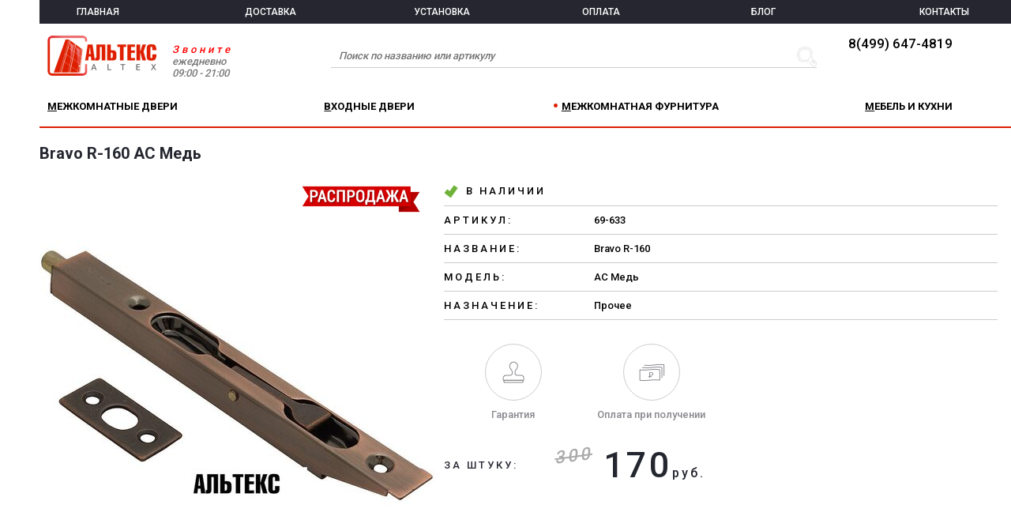

--- FILE ---
content_type: text/html; charset=windows-1251
request_url: https://altex.ru/69-633/mezhkomnatnaya-furnitura/bravo-r-160-ac-med.html
body_size: 2962
content:
<!DOCTYPE html>
<html>
<head>
	<meta http-equiv="Content-Type" content="text/html; charset=windows-1251" />
	<meta name="viewport" content="initial-scale=1, width=device-width, maximum-scale=1, minimum-scale=1, user-scalable=no">
	<title>Альтекс| Межкомнатная фурнитура - Bravo R-160 AC Медь</title>
	<link rel="stylesheet" href="https://altex.ru/public/css/normalize.css?build=20230817" type="text/css">
	<link rel="stylesheet" href="https://altex.ru/public/css/layout.css?build=20230817" type="text/css">

	<script src="https://altex.ru/public/jquery/jquery-1.11.3.min.js?build=20230817" type="text/javascript" charset="UTF-8"></script>
	<script src="https://altex.ru/public/jquery/jquery.maskedinput.min.js?build=20230817" type="text/javascript" charset="UTF-8"></script>
	<script src="https://altex.ru/public/js/layout.js?build=20230817" type="text/javascript"></script>
	<link href='https://fonts.googleapis.com/css?family=Roboto:500,700&subset=latin,cyrillic' rel='stylesheet' type='text/css'>

	<script type="text/javascript" src="https://altex.ru/public/jquery/jquery.mobile.custom.min.js?build=20230817"></script>
<link href="https://altex.ru/public/owl-carousel/owl.css?build=20230817" rel="stylesheet" type="text/css" />
<script type="text/javascript" src="https://altex.ru/public/owl-carousel/owl.carousel.min.js?build=20230817"></script>
<link href="https://altex.ru/public/css/product.css?build=20230817" rel="stylesheet" type="text/css" />
<script type="text/javascript" src="https://altex.ru/public/js/product.js?build=20230817"></script>
	
	<meta name="robots" content="index, follow"/>
	<meta name="Keywords" content="Bravo R-160 AC Медь, Фурнитура для межкомнатных дверей, ручки, замки, петли, защёлки" />
	<meta name="Description" content="Фурнитура для межкомнатных дверей - Bravo R-160 AC Медь. Мы поможем с выбором фурнитуры!" />
	<link rel="shortcut icon" href="https://altex.ru/favicon.svg" type="image/x-icon"/>
</head>
<body>
<div class="container">
<div class="curtain">
	<!--<div class="btn-cross">ЗАКРЫТЬ</div>-->
</div>
<header>
	<nav class="nav-main">
		<div class="btn-nav"></div>
			<ul class="menu">
<li><a href="https://altex.ru/">ГЛАВНАЯ</a></li>
<li><a href="https://altex.ru/delivery/">ДОСТАВКА</a></li>
<li><a href="https://altex.ru/service/">УСТАНОВКА</a></li>
<li><a href="https://altex.ru/payment/">ОПЛАТА</a></li>
<li><a href="https://altex.ru/blog/">БЛОГ</a></li>
<li><a href="https://altex.ru/contacts/">КОНТАКТЫ</a></li>
</ul>
		<div class="btn-cross"></div>
	</nav>
	<div class="logo"><a href="https://altex.ru/"><img src="https://altex.ru/public/img/logo.png" alt="Альтекс-двери" /></a></div>
	<div class="phone">
		<a href="tel:84996474819" class="phone-href">8(499) 647-4819</a><br/>
	</div>
	<span class="slogan"><span class="space" style="color: red;">Звоните</span><br />ежедневно<br />09:00 - 21:00</span>
	<div class="search-wrapper">
		<noindex>
			<form method="GET" action="https://altex.ru/search/">
				<input type="text" name="search" value="" maxlength="50" class="search" placeholder="Поиск по названию или артикулу">
				<input type="image" class="btn-search" src="https://altex.ru/public/img/btn-search.png" />
			</form>
		</noindex>
	</div>
</header>
<nav class="nav-catalog">
	<ul class="first">
		<li><a href="https://altex.ru/mezhkomnatnie-dveri/" class="caption-href"><div class="caption">МЕЖКОМНАТНЫЕ ДВЕРИ</div></a></li>
<li><a href="https://altex.ru/vhodnie-dveri/" class="caption-href"><div class="caption">ВХОДНЫЕ ДВЕРИ</div></a></li>
<li class="active"><a href="https://altex.ru/mezh-furnitura/" class="caption-href"><div class="caption">МЕЖКОМНАТНАЯ ФУРНИТУРА</div></a></li>
<li><a href="https://altex.ru/dlya-interera/" class="caption-href"><div class="caption">МЕБЕЛЬ И КУХНИ</div></a></li>
			</ul>
</nav>
<section class="content">
	<div class="fullscreen-gallery">
	<img src="" id="fullscreen-image" />
	<div id="fullscreen-image-fixed-wrapper"><img src="" id="fullscreen-image-fixed" /></div>
	<div class="wrapper"></div>
</div>

<div class="caption">
	<h2>Bravo R-160 AC Медь</h2><br>
	<span class="breadcrumbs"></span>
</div>
<div class="product-gallery">
	
<div class="img-wrapper" itemscope itemtype="http://schema.org/ImageObject">
	<div class="icons-wrapper">
		<img src="https://altex.ru/public/etc/icon_sale.png" />
	</div>
	<img
      src="https://altex.ru/_777/frontend_images/42/d6/42d68cee0a4584aaa28cc2420e57b37fc294ecd7152ba30ff81881df3193bf81_preview.jpg"
      alt="Межкомнатная фурнитура - Bravo R-160 AC Медь"
      class="img-big"
      itemprop="contentUrl"
    >
</div>
<div class="mini-wrapper">
		<div class="mini active">
		<img src="https://altex.ru/_777/frontend_images/42/d6/42d68cee0a4584aaa28cc2420e57b37fc294ecd7152ba30ff81881df3193bf81_preview.jpg" altsrc="https://altex.ru/_777/frontend_images/42/d6/42d68cee0a4584aaa28cc2420e57b37fc294ecd7152ba30ff81881df3193bf81.jpg" width="60%">
	</div>
	
	</div>
</div>
<table class="product-info">
	<tr class="first">
		<td class="title">
			<div class="check-green"></div>
			В НАЛИЧИИ		</td>
			</tr>
	</table>
	<table class="product-info">
	<tr>
	<td class="title">АРТИКУЛ:</td>
	<td>69-633</td>
</tr>
<tr>
	<td class="title">НАЗВАНИЕ:</td>
	<td>Bravo R-160</td>
</tr>
<tr>
	<td class="title">МОДЕЛЬ:</td>
	<td>AC Медь</td>
</tr>
<tr>
	<td class="title">НАЗНАЧЕНИЕ:</td>
	<td>Прочее</td>
</tr>

	<tr>
		<td colspan="2" class="service">
			

<div class="wrapper">
	<div class="guarantee"></div>Гарантия
	<div class="tooltip"><div class="tooltip-logo"></div>На товар предоставляется 1 год гарантии производителя! <div class="tooltip-baloon"></div></div>
</div>

<div class="wrapper">
	<div class="payment"></div>Оплата при получении
	<div class="tooltip"><div class="tooltip-logo"></div>Мы работаем без предоплаты! <div class="tooltip-baloon"></div></div>
</div>
		</td>
	</tr>
	<tr>
		<td colspan="2" class="price">
				<span class="title">
					ЗА ШТУКУ:
				</span>
				<span class="price-block">
									<span class="old-price">300</span>
								170</span><span class="sub">руб.</span>
                <div style="display: none;">170 руб.</div>
					</td>
	</tr>
</table>
<table class="descr">
		<caption>ХАРАКТЕРИСТИКИ</caption>
	<tr><td class="line"></td></tr>
	</table><table class="descr descr-add">
	
			<tr class="first">
		<td class="title">ОПИСАНИЕ</td>
		<td>Шпингалет торцевой, предназначен для установки в торец одного из полотен двупольной двери для фиксации в закрытом положении</td>
	</tr>
	
		<tr>
		<td class="title">МАТЕРИАЛ</td>
		<td>Сталь</td>
	</tr>
	
		<tr>
		<td class="title">ОТДЕЛКА</td>
		<td>Гальваника</td>
	</tr>
	
		<tr>
		<td class="title">КОМПЛЕКТАЦИЯ</td>
		<td>Шпингалет торцевой - 1 шт.; ответная планка - 1 шт.; крепеж - 1 к-т</td>
	</tr>
	
		<tr>
		<td class="title">РАЗМЕР, ММ</td>
		<td>160</td>
	</tr>
	
		<tr>
		<td class="title">МАССА БРУТТО, КГ</td>
		<td>0,1</td>
	</tr>
	
		<tr>
		<td class="title">ОБЪЕМ, КУБ.М</td>
		<td>0,00009</td>
	</tr>
	
	</table>
<table class="descr">
	</table>

<div class="similar">
	<div class="line"></div>
	<h3>РЕКОМЕНДУЕМ</h3><br><br>
	<div class="slider-wrapper">
		<div class="slider-items owl-carousel">
		
						<a href="https://altex.ru/83-761/mezhkomnatnaya-furnitura/bravo-r-160-ab-bronza.html" class="product-wrapper owl-item">
				<div class="product">
					<div class="caption">Bravo R-160</div>
					<div class="img-wrapper">
						<img src="https://altex.ru/_777/frontend_images/35/42/3542547f380e03f3e44fbe1a182f6775c4dacafd18ad0769df4e1731089f232c_preview.jpg" altsrc="https://altex.ru/_777/frontend_images/35/42/3542547f380e03f3e44fbe1a182f6775c4dacafd18ad0769df4e1731089f232c_rotate.jpg" alt="Межкомнатная фурнитура - Bravo R-160 AB Бронза">
					</div>
					<hr />
					<span class="price">250 р.</span>
				</div>
			</a>
						
		</div>
	</div>
</div>

</section>
</div>

<footer class="footer-top">
	<div class="about" >
		<img src="https://altex.ru/public/img/logo-mini.png" alt="Альтекс - Двери" class="logo-mini">
		<h2>АЛЬТЕКС - ДВЕРИ</h2>
		<p class="feature-notice">Информация о технических характеристиках и наличии носит справочный характер и основывается на последних доступных к моменту публикации сведениях.</p>	</div>
</footer>
<footer class="footer">
    <div class="footer-social">
            </div>
	© 2005-2026 Интернет магазин<br>
	"Альтекс" | <a href="tel:84996474819" class="phone-href">8(499) 647-4819</a>
</footer>
<script> var HTTP = 'https://altex.ru'; </script>



</body>
</html>

--- FILE ---
content_type: application/javascript
request_url: https://altex.ru/public/js/layout.js?build=20230817
body_size: 1305
content:
var successClose = 0;
var urlSuffix = 'V2';

function isIos()
{
	var ua = navigator.userAgent,
	iOS = /iPad|iPhone|iPod/.test(ua),
	iOS11 = /OS 11_0|OS 11_1|OS 11_2/.test(ua);
	
   	return (iOS || iOS11);
}

jQuery(document).ready(function($) {

$('#login').hide();

//MOBILE

	//menu-main
	$('.btn-nav').on('click', function(){
		$('.nav-main .menu').fadeIn(500).css('display','table');
		$('.nav-main .btn-cross').fadeIn(500);
		$('body').css('overflow','hidden')
	});
	$('.nav-main .btn-cross').on('click', function(){
		$('.nav-main .menu, .nav-main .btn-cross').fadeOut(500);
		$('body').css('overflow','scroll')
	});

	//menu-catalog
	$('.nav-catalog .caption').on('click', function(){
		if($(window).width() < 481){
			if($(this).parent().parent().hasClass('second')){
				if($(this).parent().hasClass('active')){
				}else{
					$('.nav-catalog .second .active ul').slideUp(400).parent().removeClass('active');
				}
			}else{
				if($(this).parent().hasClass('active')){
				}else{
					$('.nav-catalog .active ul').slideUp(400).parent().removeClass('active');	
				}
			}
			$(this).next('ul').slideToggle(400);
			$(this).parent('li').toggleClass('active');
		}
	})
	$(window).resize(function(){
		$('.nav-catalog .active ul').slideUp(400).parent().removeClass('active');
	})
	$('.second ul').prev('.caption').append('<div class="arrow-right"></div><div class="arrow-down"></div>')

	

	//feedback
	$('.call, .btn-product, .btn-contacts, .lb_call-btn').on('click', function()
	{
		var type = $(this).attr('type');
		if (type == undefined) type = '';
		
		var answer = $(this).attr('answer');
		if (answer == undefined) answer = '';
		
		if (type == 'phone')
		{
			$('#title').hide();
			$('#feedback-button').hide();
			$('#callback-button').show();
		}
		else
		{
			$('#title').show();
			$('#feedback-button').show();
			$('#callback-button').hide();
		}
		
		$('.personal-data').css('display', 'block');
		$('.feedback-answer').html(answer);
		$('.feedback-form').show();
		successClose = 0;
		
		$('.curtain').fadeIn(400);
		$('.feedback').slideDown(400);
		if (isIos()) $('body').addClass('ios-hack');
		
		if ($(window).width() > 600)
		{
			if (type == 'phone') $('#phone').focus();
			else $('#title').focus();
		}
	})
	
	$(document).keyup(function(e)
	{
		if ($('.feedback-form').is(':visible'))
		{
			if (e.keyCode == 13 && $('#feedback-button').css('display') != 'none') $('#feedback-button').click(); // enter
			if (e.keyCode == 13 && $('#callback-button').css('display') != 'none') $('#callback-button').click(); // enter
			if (e.keyCode == 27) $('.feedback-form .btn-cross').click(); // esc
		}
	});

	//phone mask
   	$('.phone-mask').mask("?+9(999) 999-9999", {placeholder: " "});

	$('.curtain, .btn-cross').on('click', function()
	{
		$('body').removeClass('ios-hack');
		$('.curtain').fadeOut(400);
		$('.filter').animate({right:'-300px'},400).removeClass('active');
		$('.feedback').slideUp(400);
		$('.fullscreen-gallery').fadeOut(400).removeClass('active');
		$('.fullscreen-gallery .wrapper').empty();
	})

	$('#feedback-button').click(function()
	{
		$(this).css('visibility', 'hidden');
		$('.personal-data').css('display', 'none');
	});
	$('#callback-button').click(function()
	{
		$(this).css('visibility', 'hidden');
		$('.personal-data').css('display', 'none');
	});
	
	$('.feedback').click(function()
	{
		if (successClose == 1)
		{
			$('body').removeClass('ios-hack');
			$('.curtain').fadeOut(400);
			$('.feedback').slideUp(400);
		}
	});
});

function footersPosition()
{
	var height = ($('.content').height() + $('.content').position().top);
	var bottomHeight = ($('.about').height() + $('.footer').height() + 108);
	var windowDiff = $(window).height() - (height + bottomHeight);
	
	if (windowDiff > 0) {
		height += windowDiff;
	}
	
	$('.container').css('height', height + 'px');
}

$(window).load(function() {
	footersPosition();
});

$(window).resize(function() {
	footersPosition();
});
